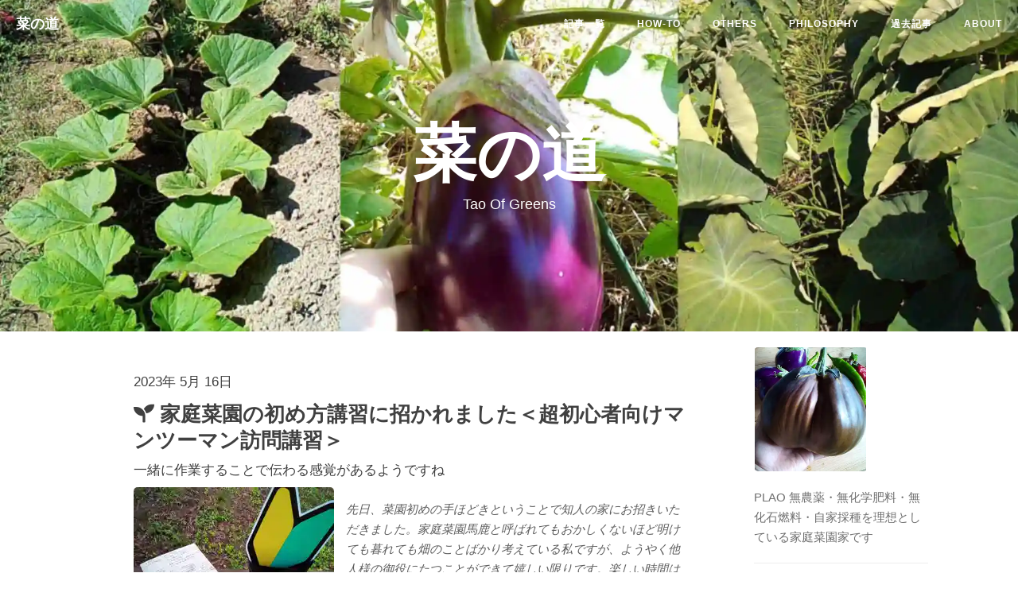

--- FILE ---
content_type: text/html
request_url: https://plao-das.com/tao-of-greens/tags/%e5%ae%b6%e5%ba%ad%e8%8f%9c%e5%9c%92/
body_size: 7154
content:
<!DOCTYPE html>
<html lang="ja-jp">
<head>

    <meta charset="utf-8">
    <meta http-equiv="X-UA-Compatible" content="IE=edge">
    <meta name="viewport" content="width=device-width, initial-scale=1">

    
     
     
         
    
    <link rel="preload" href="/tao-of-greens/css/bootstrap.min.min.b20b59adbfb8a418d39bf82ed7ae2387287c5156fcf3b0b1f6b0d621c77322ad.css" as="style" />
        
    <link rel="preload" href="/tao-of-greens/css/hugo-theme-cleanwhite.2062dcc63a075074c46e756afb48ab1cb17e5e5f923e661997a79380f05c9db1.css" as="style" />
    <link rel="preload" href="https://cdn.jsdelivr.net/gh/FortAwesome/Font-Awesome@5.15.1/css/all.css" as="style" />
    


    






<script async src="https://www.googletagmanager.com/gtag/js?id=G-WN9XGZVX41"></script>
<script>
    window.dataLayer = window.dataLayer || [];
    function gtag(){dataLayer.push(arguments);}
    gtag('js', new Date());
  
    gtag('config', 'G-WN9XGZVX41');
</script>



    
    <meta property="og:site_name" content="菜の道">
    <meta property="og:type" content="article">

    
    <meta property="og:image" content="https://plao-das.com/tao-of-greens/img/home-bg-2022.webp">
    <meta property="twitter:image" content="https://plao-das.com/tao-of-greens/img/home-bg-2022.webp" />
    

    
    <meta name="title" content="家庭菜園" />
    <meta property="og:title" content="家庭菜園" />
    <meta property="twitter:title" content="家庭菜園" />
    

    
    <meta name="description" content="無農薬・無化学肥料、なるべく無化石燃料・自家採種を心がけて野菜を作っている家庭菜園の記録です。">
    <meta property="og:description" content="無農薬・無化学肥料、なるべく無化石燃料・自家採種を心がけて野菜を作っている家庭菜園の記録です。" />
    <meta property="twitter:description" content="無農薬・無化学肥料、なるべく無化石燃料・自家採種を心がけて野菜を作っている家庭菜園の記録です。" />
    

    
    <meta property="twitter:card" content="summary" />
    
    

    <meta name="keyword"  content="無農薬,無化学肥料,無化石燃料,自家採種,家庭菜園,自然農法">
    <link rel="shortcut icon" href="/tao-of-greens/img/favicon.ico">

    <title>家庭菜園 | 菜の道 - Tao Of Greens</title>

    
    
    
    <link rel="stylesheet" href="/tao-of-greens/css/bootstrap.min.min.b20b59adbfb8a418d39bf82ed7ae2387287c5156fcf3b0b1f6b0d621c77322ad.css" integrity="sha256-sgtZrb+4pBjTm/gu164jhyh8UVb887Cx9rDWIcdzIq0=" />
    <link rel="stylesheet" href="/tao-of-greens/css/hugo-theme-cleanwhite.2062dcc63a075074c46e756afb48ab1cb17e5e5f923e661997a79380f05c9db1.css" />
    

    
    <link href="https://cdn.jsdelivr.net/gh/FortAwesome/Font-Awesome@5.15.1/css/all.css" rel="stylesheet" type="text/css">

    
    

    
    <script src="/tao-of-greens/js/jquery.min.js" defer></script>

    
    <script src="/tao-of-greens/js/bootstrap.min.js" defer></script>

    
    <script src="/tao-of-greens/js/hux-blog.min.js" defer></script>

    
    <script src="/tao-of-greens/js/lazysizes.min.js" defer></script>

    
    

</head>


<nav class="navbar navbar-default navbar-custom navbar-fixed-top">

    <div class="container-fluid">
        
        <div class="navbar-header page-scroll">
            <button type="button" class="navbar-toggle">
                <span class="sr-only">Toggle navigation</span>
                <span class="icon-bar"></span>
                <span class="icon-bar"></span>
                <span class="icon-bar"></span>
            </button>
            <a class="navbar-brand" href="/tao-of-greens/">菜の道</a>
        </div>

        
        
        <div id="huxblog_navbar">
            <div class="navbar-collapse">
                <ul class="nav navbar-nav navbar-right">
                    <li>
                        <a href="/tao-of-greens/">記事一覧</a>
                    </li>
                    
                        
                        <li>
                            <a href="/tao-of-greens/categories/how-to">how-to</a>
                        </li>
                        
                        <li>
                            <a href="/tao-of-greens/categories/others">others</a>
                        </li>
                        
                        <li>
                            <a href="/tao-of-greens/categories/philosophy">philosophy</a>
                        </li>
                        
                    
                    
		    
                        <li><a href="/tao-of-greens/archive">過去記事</a></li>
                    
                        <li><a href="/tao-of-greens/about">ABOUT</a></li>
                    

                    
                </ul>
            </div>
        </div>
        
    </div>
    
</nav>
<script>
    
    
    
    var $body   = document.body;
    var $toggle = document.querySelector('.navbar-toggle');
    var $navbar = document.querySelector('#huxblog_navbar');
    var $collapse = document.querySelector('.navbar-collapse');

    $toggle.addEventListener('click', handleMagic)
    function handleMagic(e){
        if ($navbar.className.indexOf('in') > 0) {
        
            $navbar.className = " ";
            
            setTimeout(function(){
                
                if($navbar.className.indexOf('in') < 0) {
                    $collapse.style.height = "0px"
                }
            },400)
        }else{
        
            $collapse.style.height = "auto"
            $navbar.className += " in";
        }
    }
</script>



<style type="text/css">
header.intro-header {background-image: url('/tao-of-greens/img/home-bg-2022.webp');}

@media (max-width: 600px) {header.intro-header {background-image: url('/tao-of-greens/img/home-bg-2022-sm.webp');}}

</style>
<header class="intro-header" >
    <div class="container">
        <div class="row">
            <div class="col-lg-8 col-lg-offset-2 col-md-10 col-md-offset-1 ">
                <div class="site-heading">
                    <h1>菜の道 </h1>
                    
		    <span class="subheading">Tao Of Greens</span>
                </div>
            </div>
        </div>
    </div>
</header>



  
<div class="container">
    <div class="row">
        
        
   	    <div class="
            col-lg-8 col-lg-offset-1
            col-md-8 col-md-offset-1
            col-sm-12
            col-xs-12
            post-container
        ">
            

    <div class="post-preview">
        <div class="post-date">2023年 5月 16日</div>
        <a href="/tao-of-greens/post/2023-05-16-a-lecture-of-the-kitchen-garden-for-super-beginner/">
            <h2 class="post-title">
                <i class="fas fa-seedling"></i> 家庭菜園の初め方講習に招かれました＜超初心者向けマンツーマン訪問講習＞
            </h2>
            
            <h3 class="post-subtitle">
                一緒に作業することで伝わる感覚があるようですね
            </h3>
            

            <div class="post-content-preview">
                <div class="post-content-preview-img">
                    <img src="/tao-of-greens/img/2023-05-16-a-lecture-of-the-kitchen-garden-for-super-beginner_thum.webp" width="328" height="150" alt="家庭菜園の初め方講習に招かれました＜超初心者向けマンツーマン訪問講習＞">
                </div>
                <div class="post-content-preview-text">
                    
                    先日、菜園初めの手ほどきということで知人の家にお招きいただきました。家庭菜園馬鹿と呼ばれてもおかしくないほど明けても暮れても畑のことばかり考えている私ですが、ようやく他人様の御役にたつことができて嬉しい限りです。楽しい時間はあっという間に過ぎてしまいました。
                    
                </div>
            </div>
        </a>

        <p class="post-meta">
            
            Posted by PLAO
            
            
            
        </p>

    </div>
    <hr>

    <div class="post-preview">
        <div class="post-date">2023年 3月 21日</div>
        <a href="/tao-of-greens/post/2023-03-21-gardener-not-a-farmer/">
            <h2 class="post-title">
                <i class="fas fa-seedling"></i> 広島県農業ジーンバンクの廃止は想定内
            </h2>
            
            <h3 class="post-subtitle">
                私が「農業」ではなく「家庭菜園を広める活動」にこだわる理由
            </h3>
            

            <div class="post-content-preview">
                <div class="post-content-preview-img">
                    <img src="/tao-of-greens/img/2023-03-21-gardener-not-a-farmer_thum.webp" width="328" height="150" alt="広島県農業ジーンバンクの廃止は想定内">
                </div>
                <div class="post-content-preview-text">
                    
                    広島県農業ジーンバンクの廃止が決まったとのニュースがありました。公の組織であっても赤字続きでは運営が難しい。家庭菜園は遺伝的多様性確保、種子保存方法の解決策のひとつではないかと考えています。
                    
                </div>
            </div>
        </a>

        <p class="post-meta">
            
            Posted by PLAO
            
            
            
        </p>

    </div>
    <hr>

    <div class="post-preview">
        <div class="post-date">2023年 2月 18日</div>
        <a href="/tao-of-greens/post/2023-02-18-discounted-seeds/">
            <h2 class="post-title">
                <i class="fas fa-seedling"></i> 種子にも使用期限があることをご存じですか？期限切れの訳ありディスカウントだってあるんです(^^♪
            </h2>
            
            <h3 class="post-subtitle">
                一流メーカー種子をディスカウントで購入する方法
            </h3>
            

            <div class="post-content-preview">
                <div class="post-content-preview-img">
                    <img src="/tao-of-greens/img/2023-02-18-discounted-seeds_thum.webp" width="328" height="150" alt="種子にも使用期限があることをご存じですか？期限切れの訳ありディスカウントだってあるんです(^^♪">
                </div>
                <div class="post-content-preview-text">
                    
                    使い切れない量が入っている種子袋。来シーズン用に安く買って保存しておくのもありですね。
                    
                </div>
            </div>
        </a>

        <p class="post-meta">
            
            Posted by PLAO
            
            
            
        </p>

    </div>
    <hr>

    <div class="post-preview">
        <div class="post-date">2023年 1月 4日</div>
        <a href="/tao-of-greens/post/2023-01-04-cultivate-the-black-soy-bean/">
            <h2 class="post-title">
                <i class="fas fa-seedling"></i> 黒豆の育て方
            </h2>
            
            <h3 class="post-subtitle">
                自家栽培の黒豆でお正月を迎えてみませんか
            </h3>
            

            <div class="post-content-preview">
                <div class="post-content-preview-img">
                    <img src="/tao-of-greens/img/2023-01-04-cultivate-the-black-soy-bean_thum.webp" width="328" height="150" alt="黒豆の育て方">
                </div>
                <div class="post-content-preview-text">
                    
                    お正月用の黒豆も家庭菜園で作れます。穫れたての新豆は、皮が柔らかくてアクもなく、モチっとした美味しい煮豆になります。手作りにこだわった一品でお正月をお迎えしてはいかがでしょうか
                    
                </div>
            </div>
        </a>

        <p class="post-meta">
            
            Posted by PLAO
            
            
            
        </p>

    </div>
    <hr>

    <div class="post-preview">
        <div class="post-date">2022年 12月 17日</div>
        <a href="/tao-of-greens/post/2022-12-17-storing-the-harvested-surplus/">
            <h2 class="post-title">
                <i class="fas fa-seedling"></i> 野菜の乏しい季節に備えて
            </h2>
            
            <h3 class="post-subtitle">
                保存ができる野菜と保存方法について
            </h3>
            

            <div class="post-content-preview">
                <div class="post-content-preview-img">
                    <img src="/tao-of-greens/img/2022-12-17-storing-the-harvested-surplus_thum.webp" width="328" height="150" alt="野菜の乏しい季節に備えて">
                </div>
                <div class="post-content-preview-text">
                    
                    収量が不安定な家庭菜園。困るのは穫れ無いときより穫れ過ぎてしまったとき。そんな時はひと手間かけて保存食にするもの良いでしょう。なるべくなら旬のものは旬のうちに頂きたいですね。
                    
                </div>
            </div>
        </a>

        <p class="post-meta">
            
            Posted by PLAO
            
            
            
        </p>

    </div>
    <hr>

    <div class="post-preview">
        <div class="post-date">2022年 11月 11日</div>
        <a href="/tao-of-greens/post/2022-11-11-preparing-offline-risk/">
            <h2 class="post-title">
                <i class="fas fa-seedling"></i> 家庭菜園のオフラインリスク対策してますか？
            </h2>
            
            <h3 class="post-subtitle">
                地震、洪水、停電。オフラインが続いたときに見落としがちな●●●用意してますか？
            </h3>
            

            <div class="post-content-preview">
                <div class="post-content-preview-img">
                    <img src="/tao-of-greens/img/2022-11-11-preparing-offline-risk_thum.webp" width="328" height="150" alt="家庭菜園のオフラインリスク対策してますか？">
                </div>
                <div class="post-content-preview-text">
                    
                    地震や洪水等の自然災害や食料危機に備えて家庭菜園を始めた方も多いのではないでしょうか。非常事態になったときに備えて、畑に播く種子、肥料、機械の燃料は準備していますか？今の時代、さらに一歩踏み込んで●●●の確保も必要です！
                    
                </div>
            </div>
        </a>

        <p class="post-meta">
            
            Posted by PLAO
            
            
            
        </p>

    </div>
    <hr>

    <div class="post-preview">
        <div class="post-date">2022年 10月 22日</div>
        <a href="/tao-of-greens/post/2022-10-22-aze-between-street-and-garden/">
            <h2 class="post-title">
                <i class="fas fa-seedling"></i> 道と畑の間で
            </h2>
            
            <h3 class="post-subtitle">
                便利な畔の使い方
            </h3>
            

            <div class="post-content-preview">
                <div class="post-content-preview-img">
                    <img src="/tao-of-greens/img/2022-10-22-aze-between-street-and-garden_thum.webp" width="328" height="150" alt="道と畑の間で">
                </div>
                <div class="post-content-preview-text">
                    
                    耕作可能な面積には入ってないけど、草刈りはしないといけない畔。使い方次第で便利な拡張領域になるんですよ。
                    
                </div>
            </div>
        </a>

        <p class="post-meta">
            
            Posted by PLAO
            
            
            
        </p>

    </div>
    <hr>

    <div class="post-preview">
        <div class="post-date">2022年 10月 10日</div>
        <a href="/tao-of-greens/post/2022-10-10-grass-cutter-story/">
            <h2 class="post-title">
                <i class="fas fa-seedling"></i> 雑草の中に、もと光る茄子なむ一本ありける
            </h2>
            
            <h3 class="post-subtitle">
                自生え野菜を育ててみる
            </h3>
            

            <div class="post-content-preview">
                <div class="post-content-preview-img">
                    <img src="/tao-of-greens/img/2022-10-10-grass-cutter-story_thum.webp" width="328" height="150" alt="雑草の中に、もと光る茄子なむ一本ありける">
                </div>
                <div class="post-content-preview-text">
                    
                    植えてないのに生えてくるスギナやエノコログサ。その雑草の中に自生え野菜が紛れていることもあります。気が向いたら試しに育ててみることがあります。
                    
                </div>
            </div>
        </a>

        <p class="post-meta">
            
            Posted by PLAO
            
            
            
        </p>

    </div>
    <hr>

    <div class="post-preview">
        <div class="post-date">2022年 10月 8日</div>
        <a href="/tao-of-greens/post/2022-10-08-bargain-day-today-daikon-60minutes-per-piece/">
            <h2 class="post-title">
                <i class="fas fa-seedling"></i> 本日特売日 人参１本２０日 大根１本６０分
            </h2>
            
            <h3 class="post-subtitle">
                家庭菜園には価格以外の基準がある
            </h3>
            

            <div class="post-content-preview">
                <div class="post-content-preview-img">
                    <img src="/tao-of-greens/img/2022-10-08-bargain-day-today-daikon-60minutes-per-piece_thum.webp" width="328" height="150" alt="本日特売日 人参１本２０日 大根１本６０分">
                </div>
                <div class="post-content-preview-text">
                    
                    マーケットが求めるのはコモディティ（汎用品）化した野菜。価格以外の物差しをあてれば家庭菜園の新しい可能性がみえてくる、かも
                    
                </div>
            </div>
        </a>

        <p class="post-meta">
            
            Posted by PLAO
            
            
            
        </p>

    </div>
    <hr>

    <div class="post-preview">
        <div class="post-date">2022年 10月 5日</div>
        <a href="/tao-of-greens/post/2022-10-05-matane-mushikui-thats-no-matter/">
            <h2 class="post-title">
                <i class="fas fa-seedling"></i> 岐根（股根）、虫食い－気にしない気にしないひとかじり
            </h2>
            
            <h3 class="post-subtitle">
                家庭菜園を始めると気にならなくなります
            </h3>
            

            <div class="post-content-preview">
                <div class="post-content-preview-img">
                    <img src="/tao-of-greens/img/2022-10-05-matane-mushikui-thats-no-matter_thum.webp" width="328" height="150" alt="岐根（股根）、虫食い－気にしない気にしないひとかじり">
                </div>
                <div class="post-content-preview-text">
                    
                    近所に借りていた畑を片づけました。最後に残った収穫物はあまり出来が良くありません。家庭菜園では岐根（股根）、虫食いが日常茶飯事。自分で育てた野菜は見た目が悪くてもかわいいものです。
                    
                </div>
            </div>
        </a>

        <p class="post-meta">
            
            Posted by PLAO
            
            
            
        </p>

    </div>
    <hr>

            


<ul class="pager">
    
    
    <li class="next">
        <a href="/tao-of-greens/tags/%E5%AE%B6%E5%BA%AD%E8%8F%9C%E5%9C%92/page/2/">Older Posts &rarr;</a>
    </li>
    
</ul>


       	</div>
        

<div class="
    col-lg-3 col-lg-offset-0
    col-md-3 col-md-offset-0
    col-sm-12
    col-xs-12
    sidebar-container
">
    
	
    
    <section>
	
        <div class="short-about">
            
            <a href="/tao-of-greens/about">
               <img src="/tao-of-greens/img/plao.webp" alt="PLAO" style="cursor: pointer" width="143" height="156"/>
            </a>
            
            
                <p>PLAO 無農薬・無化学肥料・無化石燃料・自家採種を理想としている家庭菜園家です</p>
            
           
           <ul class="list-inline">
               
               
               
               
               
               
               
               
               
               
               
               
            
            
               
               
               
               
                </ul>
            </div>
    </section>
	
    
    
    <section>
        <hr>
        <h4>QUICK LINKS</h4>
        <ul class="list-unstyled mb30px">
            
            <li>
                
                <a 
                href="https://plao-das.com/"
                target="_blank"
                rel="noopener noreferrer">執筆者PLAOについて<i class="fas fa-external-link-alt fa-xs"></i></a>
                
            </li>
            
            <li>
                
                <a 
                href="/tao-of-greens/variety">🏡自家採種 品種一覧🌱</a>
                
            </li>
            
            <li>
                
                <a 
                href="/tao-of-greens/post/2022-10-11-seed-shops-for-kitchen-gardener/">在来種・伝統品種の種子販売店</a>
                
            </li>
            
            <li>
                
                <a 
                href="https://www.maff.go.jp/j/shokusan/hinshu/"
                target="_blank"
                rel="noopener noreferrer">農水省 品種登録HP<i class="fas fa-external-link-alt fa-xs"></i></a>
                
            </li>
            
            <li>
                
                <a 
                href="https://plao-das.com/form.php"
                target="_blank"
                rel="noopener noreferrer">お問合せ<i class="fas fa-external-link-alt fa-xs"></i></a>
                
            </li>
            
        </ul>
    </section>
    
    
    
    <section>
        <hr class="hidden-sm hidden-xs">
        <h5>FEATURED TAGS</h5>
        <div class="tags">
            
            
               
            
               
            
               
            
               
            
               
                    <a href="/tao-of-greens/tags/%E3%82%AB%E3%83%96" title="カブ">
                        カブ
                    </a>
               
            
               
                    <a href="/tao-of-greens/tags/%E3%82%AB%E3%83%9C%E3%83%81%E3%83%A3" title="カボチャ">
                        カボチャ
                    </a>
               
            
               
                    <a href="/tao-of-greens/tags/%E3%82%AD%E3%83%A3%E3%83%99%E3%83%84" title="キャベツ">
                        キャベツ
                    </a>
               
            
               
            
               
                    <a href="/tao-of-greens/tags/%E3%82%B1%E3%83%BC%E3%83%AB" title="ケール">
                        ケール
                    </a>
               
            
               
            
               
                    <a href="/tao-of-greens/tags/%E3%82%B5%E3%83%84%E3%83%9E%E3%82%A4%E3%83%A2" title="サツマイモ">
                        サツマイモ
                    </a>
               
            
               
            
               
            
               
            
               
            
               
            
               
            
               
                    <a href="/tao-of-greens/tags/%E3%83%88%E3%83%9E%E3%83%88" title="トマト">
                        トマト
                    </a>
               
            
               
                    <a href="/tao-of-greens/tags/%E3%83%8A%E3%82%B9" title="ナス">
                        ナス
                    </a>
               
            
               
            
               
            
               
                    <a href="/tao-of-greens/tags/%E3%83%93%E3%83%BC%E3%83%84" title="ビーツ">
                        ビーツ
                    </a>
               
            
               
                    <a href="/tao-of-greens/tags/%E3%83%94%E3%83%BC%E3%83%9E%E3%83%B3" title="ピーマン">
                        ピーマン
                    </a>
               
            
               
            
               
            
               
                    <a href="/tao-of-greens/tags/%E3%83%9C%E3%82%AB%E3%82%B7" title="ボカシ">
                        ボカシ
                    </a>
               
            
               
            
               
            
               
                    <a href="/tao-of-greens/tags/%E3%83%A0%E3%82%BD%E3%83%8A%E3%82%AA%E3%83%8B%E3%82%AA%E3%83%B3" title="ムソナオニオン">
                        ムソナオニオン
                    </a>
               
            
               
            
               
            
               
                    <a href="/tao-of-greens/tags/%E3%83%A9%E3%82%A4%E9%BA%A6" title="ライ麦">
                        ライ麦
                    </a>
               
            
               
            
               
            
               
            
               
            
               
            
               
            
               
            
               
            
               
            
               
            
               
            
               
            
               
                    <a href="/tao-of-greens/tags/%E5%8F%8E%E7%A9%AB" title="収穫">
                        収穫
                    </a>
               
            
               
                    <a href="/tao-of-greens/tags/%E5%9B%BA%E5%AE%9A%E7%A8%AE" title="固定種">
                        固定種
                    </a>
               
            
               
            
               
            
               
            
               
            
               
            
               
            
               
            
               
                    <a href="/tao-of-greens/tags/%E5%AE%B6%E5%BA%AD%E8%8F%9C%E5%9C%92" title="家庭菜園">
                        家庭菜園
                    </a>
               
            
               
            
               
            
               
            
               
            
               
            
               
            
               
            
               
            
               
            
               
            
               
            
               
            
               
                    <a href="/tao-of-greens/tags/%E7%A8%AE%E5%AD%90" title="種子">
                        種子
                    </a>
               
            
               
            
               
            
               
            
               
                    <a href="/tao-of-greens/tags/%E8%82%A5%E6%96%99" title="肥料">
                        肥料
                    </a>
               
            
               
            
               
                    <a href="/tao-of-greens/tags/%E8%82%B2%E8%8B%97" title="育苗">
                        育苗
                    </a>
               
            
               
                    <a href="/tao-of-greens/tags/%E8%87%AA%E5%AE%B6%E6%8E%A1%E7%A8%AE" title="自家採種">
                        自家採種
                    </a>
               
            
               
            
               
            
               
                    <a href="/tao-of-greens/tags/%E8%8D%89%E5%88%88%E3%82%8A" title="草刈り">
                        草刈り
                    </a>
               
            
               
                    <a href="/tao-of-greens/tags/%E8%8F%9C%E5%9C%92%E6%A8%A1%E6%A7%98" title="菜園模様">
                        菜園模様
                    </a>
               
            
               
            
               
                    <a href="/tao-of-greens/tags/%E8%B3%87%E6%9D%90" title="資材">
                        資材
                    </a>
               
            
               
            
               
            
               
            
               
            
               
                    <a href="/tao-of-greens/tags/%E9%81%93" title="道">
                        道
                    </a>
               
            
               
                    <a href="/tao-of-greens/tags/%E9%81%93%E5%85%B7" title="道具">
                        道具
                    </a>
               
            
               
            
               
                    <a href="/tao-of-greens/tags/%E9%A0%92%E5%B8%83" title="頒布">
                        頒布
                    </a>
               
            
               
            
               
            
               
            
               
            
               
            
        </div>
    </section>
    

    
    
    <section class="text-center">
        <hr class="hidden-sm hidden-xs">
        
        <ul class="list-inline my-5">
            
            <li class="mb-5">
                
                <a 
                id="bn_komeken_side"
                href="https://plao-das.com/komeken"
                target="_blank"
                rel="noopener noreferrer"
                style="cursor: pointer"
                ><img src="/tao-of-greens/img/bn_komeken_20230510.webp" alt="【米検】農産物検査・トレーサビリティシステム" width="260" height="100">
                
                    <div class="sidebar-desc">検査機関登録予定の農家さん、トレーサビリティ検討中の商社様向け</div>
                
            </a>
                
            </li>
        
            <li class="mb-5">
                
                <a 
                id="bn_srevo_side"
                href="https://plao-das.com/srevo"
                target="_blank"
                rel="noopener noreferrer"
                style="cursor: pointer"
                ><img src="/tao-of-greens/img/bn_srevo.webp" alt="【スレボ】予定・日報・請求書連動スマホアプリ srevo" width="260" height="100">
                
                    <div class="sidebar-desc">社外で活動する社員の日報アプリから請求書が作れる［スレボ］</div>
                
            </a>
                
            </li>
        
        </ul>
    </section>
    


    
    
    
</div>

	</div>
</div>





<footer>
    <div class="container">
        <div class="row">
            <div 
            
            >
                <ul class="list-inline text-center">                  
                    
                    
                    
                    
                    

		            
                    
                    
                    
                    
                    
                    
                    
                    
                    
                    
                    
            
            
            
            
            
             </ul>
		<p class="copyright">
                    Copyright &copy; Tao Of Greens 菜の道 2024
                    
                </p>
            </div>
        </div>
    </div>
</footer>




<script>
    function loadAsync(u, c) {
      var d = document, t = 'script',
          o = d.createElement(t),
          s = d.getElementsByTagName(t)[0];
      o.src = u;
      if (c) { o.addEventListener('load', function (e) { c(null, e); }, false); }
      s.parentNode.insertBefore(o, s);
    }
</script>






<script>
window.onload = function () {

    
    if($('#tag_cloud').length !== 0){
        loadAsync("/js/jquery.tagcloud.js",function(){
            $.fn.tagcloud.defaults = {
                
                color: {start: '#bbbbee', end: '#0085a1'},
            };
            $('#tag_cloud a').tagcloud();
        })
    }
}
</script>












<script type="text/javascript">
   window.onload = function () {

        function generateCatalog(selector) {

            
            
            
            
                _containerSelector = 'div.post-container'
            

            
            var P = $(_containerSelector), a, n, t, l, i, c;
            a = P.find('h1,h2,h3,h4,h5,h6');

            
            $(selector).html('')

            
            a.each(function () {
                n = $(this).prop('tagName').toLowerCase();
                i = "#" + $(this).prop('id');
                t = $(this).text();
                c = $('<a href="' + i + '" rel="nofollow">' + t + '</a>');
                l = $('<li class="' + n + '_nav"></li>').append(c);
                $(selector).append(l);
            });
            return true;
        }


        generateCatalog(".catalog-body");

        
        $(".catalog-toggle").click((function (e) {
            e.preventDefault();
            $('.side-catalog').toggleClass("fold")
        }))

        


        loadAsync("\/tao-of-greens\/js\/jquery.nav.js", function () {
            $('.catalog-body').onePageNav({
                currentClass: "active",
                changeHash: !1,
                easing: "swing",
                filter: "",
                scrollSpeed: 700,
                scrollOffset: 0,
                scrollThreshold: .2,
                begin: null,
                end: null,
                scrollChange: null,
                padding: 80
            });
        });
    };
</script>






</body>
</html>


--- FILE ---
content_type: text/css
request_url: https://plao-das.com/tao-of-greens/css/hugo-theme-cleanwhite.2062dcc63a075074c46e756afb48ab1cb17e5e5f923e661997a79380f05c9db1.css
body_size: 5664
content:
@media (min-width:1700px){
    .container {
        width: 1650px;
    }
    .sidebar-container .short-about .list-inline>li{
        font-size:15px
    }
}
@media (max-width:1700px){
    .sidebar-container .short-about .list-inline>li{
        font-size:13px
    }
}
@media (min-width:1200px){
    .post-container,.sidebar-container{
        padding-right:5%
    }
}
@media (min-width:768px){
    .post-container,.sidebar-container{
        padding-right:5%
    }
}
.sidebar-container{
    color:#6f6f6f;
    font-size:15px
}
.sidebar-container h5{
    color:gray;
    padding-bottom:1em
}
.sidebar-container h5 a{
    color:#5c5c5c;
    text-decoration:none
}
.sidebar-container a{
    color:#6f6f6f!important
}
.sidebar-container a:hover,.sidebar-container a:active{
    color:#0085a1!important
}
.sidebar-container .tags a{
    border-color:#6f6f6f
}
.sidebar-container .tags a:hover,.sidebar-container .tags a:active{
    border-color:#0085a1
}
.sidebar-container .short-about img{
    object-fit: contain;
    /* width:80%; */
    display:block;
    border-radius:5px;
    margin-bottom:20px
}
.sidebar-container .short-about p{
    margin-top:0;
    margin-bottom:20px
}
.sidebar-container .short-about .list-inline>li{
    padding-left:0;
    margin-right:-15px
}
body{
    font-family: 游ゴシック体,'Yu Gothic',YuGothic,'ヒラギノ角ゴシック Pro','Hiragino Kaku Gothic Pro',メイリオ,Meiryo,Osaka,'ＭＳ Ｐゴシック','MS PGothic',sans-serif;
    /* font-family:-apple-system,"Helvetica Neue",Arial,"PingFang SC","Hiragino Sans GB",STHeiti,"Microsoft YaHei","Microsoft JhengHei","Source Han Sans SC","Noto Sans CJK SC","Source Han Sans CN","Noto Sans SC","Source Han Sans TC","Noto Sans CJK TC","WenQuanYi Micro Hei",SimSun,sans-serif; */
    line-height:1.7;
    font-size:17px;
    color:#404040;
    overflow-x:hidden
}
p{
    margin:30px 0
}
h1,h2,h3,h4,h5,h6{
    /* font-family:-apple-system,"Helvetica Neue",Arial,"PingFang SC","Hiragino Sans GB",STHeiti,"Microsoft YaHei","Microsoft JhengHei","Source Han Sans SC","Noto Sans CJK SC","Source Han Sans CN","Noto Sans SC","Source Han Sans TC","Noto Sans CJK TC","WenQuanYi Micro Hei",SimSun,sans-serif; */
    font-family: 游ゴシック体,'Yu Gothic',YuGothic,'ヒラギノ角ゴシック Pro','Hiragino Kaku Gothic Pro',メイリオ,Meiryo,Osaka,'ＭＳ Ｐゴシック','MS PGothic',sans-serif;
    line-height:1.7;
    line-height:1.1;
    font-weight:700
}
h4{
    font-size:21px
}
a{
    color:#404040
}
a:hover,a:focus{
    color:#0085a1
}
a img:hover,a img:focus{
    cursor:zoom-in
}
article{
    overflow:hidden;
}
blockquote{
    color:gray;
    font-style:italic;
    font-size:.95em;
    margin:20px 0 20px
}
blockquote p{
    margin:0
}
small.img-hint{
    display:block;
    margin-top:-20px;
    text-align:center
}
br+small.img-hint{
    margin-top:-40px
}
img.shadow{
    box-shadow:rgba(0,0,0,.258824) 0 2px 5px 0
}
@media screen and (max-width:768px){
    select{
        -webkit-appearance:none;
        margin-top:15px;
        color:#337ab7;
        border-color:#337ab7;
        padding:0 .4em;
        background:#fff
    }
}
.table th,.table td{
    border:1px solid #eee!important
}
hr.small{
    max-width:100px;
    margin:15px auto;
    border-width:4px;
    border-color:#fff
}
pre,.table-responsive{
    -webkit-overflow-scrolling:touch
}
pre code{
    display:block;
    width:auto;
    white-space:pre;
    word-wrap:normal
}
.post-container a{
    color:#337ab7
}
.post-container a:hover,.post-container a:focus{
    color:#0085a1
}
.post-container h1,.post-container h2,.post-container h3,.post-container h4,.post-container h5,.post-container h6{
    margin:30px 0 10px
}
.post-container h5{
    font-size:19px;
    font-weight:600;
    color:gray
}
.post-container h5+p{
    margin-top:5px
}
.post-container h6{
    font-size:17px;
    font-weight:600;
    color:gray
}
.post-container h6+p{
    margin-top:5px
}
.post-container ul,.post-container ol{
    margin-bottom:40px
}
@media screen and (max-width:768px){
    .post-container ul,.post-container ol{
        padding-left:30px
    }
}
@media screen and (max-width:500px){
    .post-container ul,.post-container ol{
        padding-left:20px
    }
}
.post-container ol ol,.post-container ol ul,.post-container ul ol,.post-container ul ul{
    margin-bottom:5px
}
.post-container li p{
    margin:0;
    margin-bottom:5px
}
.post-container li h1,.post-container li h2,.post-container li h3,.post-container li h4,.post-container li h5,.post-container li h6{
    line-height:2;
    margin-top:20px
}
@media only screen and (max-width:767px){
    .navbar-default .navbar-collapse{
        max-height:600px;
        border:none;
        background:#fff;
        box-shadow:0 5px 10px 2px rgba(0,0,0,.2);
        box-shadow:rgba(0,0,0,.117647) 0 1px 6px,rgba(0,0,0,.239216) 0 1px 4px;
        border-radius:2px;
        width:170px;
        float:right;
        margin:0
    }
    #huxblog_navbar{
        opacity:0;
        transform:scaleX(0);
        transform-origin:top right;
        transition:all .25s cubic-bezier(0.23,1,.32,1);
        -webkit-transform:scaleX(0);
        -webkit-transform-origin:top right;
        -webkit-transition:all .25s cubic-bezier(0.23,1,.32,1)
    }
    #huxblog_navbar a{
        font-size:13px;
        line-height:28px
    }
    #huxblog_navbar .navbar-collapse{
        height:0;
        transform:scaleY(0);
        transform-origin:top right;
        transition:transform 500ms cubic-bezier(0.23,1,.32,1);
        -webkit-transform:scaleY(0);
        -webkit-transform-origin:top right;
        -webkit-transition:-webkit-transform 500ms cubic-bezier(0.23,1,.32,1)
    }
    #huxblog_navbar li{
        opacity:0;
        transition:opacity 450ms cubic-bezier(0.23,1,.32,1) 205ms;
        -webkit-transition:opacity 450ms cubic-bezier(0.23,1,.32,1) 205ms
    }
    #huxblog_navbar.in{
        transform:scaleX(1);
        -webkit-transform:scaleX(1);
        opacity:1
    }
    #huxblog_navbar.in .navbar-collapse{
        transform:scaleY(1);
        -webkit-transform:scaleY(1)
    }
    #huxblog_navbar.in li{
        opacity:1
    }
}
.navbar-custom{
    background:0 0;
    border:none;
    position:absolute;
    top:0;
    left:0;
    width:100%;
    z-index:3;
    font-family:-apple-system,"Helvetica Neue",Arial,"PingFang SC","Hiragino Sans GB",STHeiti,"Microsoft YaHei","Microsoft JhengHei","Source Han Sans SC","Noto Sans CJK SC","Source Han Sans CN","Noto Sans SC","Source Han Sans TC","Noto Sans CJK TC","WenQuanYi Micro Hei",SimSun,sans-serif;
    line-height:1.7
}
.navbar-custom .navbar-brand{
    font-weight:800;
    color:#fff;
    height:56px;
    line-height:25px
}
.navbar-custom .navbar-brand:hover{
    color:rgba(255,255,255,.8)
}
.navbar-custom .nav li a{
    text-transform:uppercase;
    font-size:12px;
    line-height:20px;
    font-weight:800;
    letter-spacing:1px
}
.navbar-custom .nav li a:active{
    background:rgba(0,0,0,.12)
}
@media only screen and (min-width:768px){
    .navbar-custom{
        background:0 0;
        border-bottom:1px solid transparent
    }
    .navbar-custom body{
        font-size:20px
    }
    .navbar-custom .navbar-brand{
        color:#fff;
        padding:20px;
        line-height:20px
    }
    .navbar-custom .navbar-brand:hover,.navbar-custom .navbar-brand:focus{
        color:rgba(255,255,255,.8)
    }
    .navbar-custom .nav li a{
        color:#fff;
        padding:20px
    }
    .navbar-custom .nav li a:hover,.navbar-custom .nav li a:focus{
        color:rgba(255,255,255,.8)
    }
    .navbar-custom .nav li a:active{
        background:0 0
    }
}
.navbar-custom.invert .navbar-toggle:active{	
    background-color:rgba(0,0,0,.05)	
}	
.navbar-custom.invert .navbar-toggle .icon-bar{	
    background-color:#404040	
}	
.navbar-custom.invert .navbar-brand{	
    color:#404040	
}	
.navbar-custom.invert .navbar-brand:hover,.navbar-custom.invert .navbar-brand:focus{	
    color:#0085a1	
}	
.navbar-custom.invert .nav li a{	
    color:#404040	
}	
.navbar-custom.invert .nav li a:hover,.navbar-custom.invert .nav li a:focus{	
    color:#0085a1	
}
@media only screen and (min-width:1170px){
    .navbar-custom{
        -webkit-transition:background-color .3s;
        -moz-transition:background-color .3s;
        transition:background-color .3s;
        -webkit-transform:translate3d(0,0,0);
        -moz-transform:translate3d(0,0,0);
        -ms-transform:translate3d(0,0,0);
        -o-transform:translate3d(0,0,0);
        transform:translate3d(0,0,0);
        -webkit-backface-visibility:hidden;
        backface-visibility:hidden
    }
    .navbar-custom.is-fixed{
        position:fixed;
        top:-61px;
        background-color:rgba(255,255,255,.9);
        border-bottom:1px solid #f2f2f2;
        -webkit-transition:-webkit-transform .3s;
        -moz-transition:-moz-transform .3s;
        transition:transform .3s
    }
    .navbar-custom.is-fixed .navbar-brand{
        color:#404040
    }
    .navbar-custom.is-fixed .navbar-brand:hover,.navbar-custom.is-fixed .navbar-brand:focus{
        color:#0085a1
    }
    .navbar-custom.is-fixed .nav li a{
        color:#404040
    }
    .navbar-custom.is-fixed .nav li a:hover,.navbar-custom.is-fixed .nav li a:focus{
        color:#0085a1
    }
    .navbar-custom.is-visible{
        -webkit-transform:translate3d(0,100%,0);
        -moz-transform:translate3d(0,100%,0);
        -ms-transform:translate3d(0,100%,0);
        -o-transform:translate3d(0,100%,0);
        transform:translate3d(0,100%,0)
    }
}
.intro-header{
    background:no-repeat center center;	
    background-color:#c3c3c3;
    background-attachment:scroll;
    -webkit-background-size:cover;
    -moz-background-size:cover;
    background-size:cover;
    -o-background-size:cover;
    margin-bottom:0
}
.intro-header.style-text{	
    background:0 0	
}	
.intro-header.style-text .site-heading,.intro-header.style-text .post-heading,.intro-header.style-text .page-heading{	
    padding:85px 0 20px;	
    color:#404040	
}	
.intro-header.style-text .site-heading .subheading,.intro-header.style-text .post-heading .subheading,.intro-header.style-text .page-heading .subheading{	
    margin-bottom:15px	
}	
.intro-header.style-text .post-heading .meta a,.intro-header.style-text .tags a,.intro-header.style-text .tags .tag{	
    border-color:#404040;	
    color:#404040	
}	
.intro-header.style-text .tags a:hover,.intro-header.style-text .tags .tag:hover,.intro-header.style-text .tags a:active,.intro-header.style-text .tags .tag:active{	
    background-color:rgba(0,0,0,.05)	
}
@media only screen and (min-width:768px){
    .intro-header{
        margin-bottom:20px
    }
}
.intro-header .site-heading,.intro-header .post-heading,.intro-header .page-heading{
    padding:85px 0 55px;
    color:#fff
}
@media only screen and (min-width:768px){
    .intro-header .site-heading,.intro-header .post-heading,.intro-header .page-heading{
        padding:150px 0
    }
}
.intro-header .site-heading{
    padding:95px 0 70px
}
@media only screen and (min-width:768px){
    .intro-header .site-heading{
        padding:150px 0
    }
}
.intro-header .site-heading,.intro-header .page-heading{
    text-align:center
}
.intro-header .site-heading h1,.intro-header .page-heading h1{
    margin-top:0;
    font-size:50px
}
.intro-header .site-heading .subheading,.intro-header .page-heading .subheading{
    font-family:-apple-system,"Helvetica Neue",Arial,"PingFang SC","Hiragino Sans GB",STHeiti,"Microsoft YaHei","Microsoft JhengHei","Source Han Sans SC","Noto Sans CJK SC","Source Han Sans CN","Noto Sans SC","Source Han Sans TC","Noto Sans CJK TC","WenQuanYi Micro Hei",SimSun,sans-serif;
    line-height:1.7;
    font-size:18px;
    line-height:1.1;
    display:block;
    font-weight:300;
    margin:10px 0 0
}
@media only screen and (min-width:768px){
    .intro-header .site-heading h1,.intro-header .page-heading h1{
        font-size:80px
    }
}
.intro-header .post-heading h1{
    font-size:30px;
    margin-bottom:24px
}
.intro-header .post-heading .subheading,.intro-header .post-heading .meta{
    line-height:1.1;
    display:block
}
.intro-header .post-heading .meta .a{
    color: #404040
}

.intro-header .post-heading .subheading{
    font-family:-apple-system,"Helvetica Neue",Arial,"PingFang SC","Hiragino Sans GB",STHeiti,"Microsoft YaHei","Microsoft JhengHei","Source Han Sans SC","Noto Sans CJK SC","Source Han Sans CN","Noto Sans SC","Source Han Sans TC","Noto Sans CJK TC","WenQuanYi Micro Hei",SimSun,sans-serif;
    line-height:1.7;
    font-size:17px;
    line-height:1.4;
    font-weight:400;
    margin:10px 0 30px;
    margin-top:-5px
}
.intro-header .post-heading .meta{
    font-family:Lora,'Times New Roman',serif;
    font-style:italic;
    font-weight:300;
    font-size:18px
}
.intro-header .post-heading .meta a{
    color:#fff
}
@media only screen and (min-width:768px){
    .intro-header .post-heading h1{
        font-size:55px
    }
    .intro-header .post-heading .subheading{
        font-size:30px
    }
    .intro-header .post-heading .meta{
        font-size:20px
    }
}
.post-preview>a{
    color:#404040
}
.post-preview>a:hover,.post-preview>a:focus{
    text-decoration:none;
    color:#0085a1
}
.post-preview>.post-date{
    margin-top:30px;
}

.post-preview>a>.post-title{
    font-size:21px;
    line-height:1.3;
    margin-top:10px;
    margin-bottom:8px
}
.post-preview>a>.post-subtitle{
    font-size:15px;
    line-height:1.3;
    margin:0;
    font-weight:300;
    margin-bottom:10px
}
.post-preview>.post-meta>a, .post-preview>.post-meta{
    font-family:Lora,'Times New Roman',serif;
    color:gray;
    font-size:17px;
    font-style:italic;
    margin-top:0;
    text-align: right;
}

.post-preview>.post-meta>a:hover,.post-preview>.post-meta>a:focus{
    color:#0085a1;
    text-decoration:none
}
@media only screen and (min-width:768px){
    .post-preview>a>.post-title{
        font-size:26px;
        line-height:1.3;
        margin-bottom:10px
    }
    .post-preview>a>.post-subtitle{
        font-size:17px
    }
    .post-preview .post-meta{
        font-size:18px
    }
}
.post-content-preview{
    font-size:13px;
    font-style:italic;
    color:#c3c3c3
}
.post-content-preview:hover{
    color:#0085a1
}
@media only screen and (min-width:768px){
    .post-content-preview{
        font-size:15px
    }
}
.section-heading{
    font-size:36px;
    margin-top:60px;
    font-weight:700
}
.caption{
    text-align:center;
    font-size:14px;
    padding:10px;
    font-style:italic;
    margin:0;
    display:block;
    border-bottom-right-radius:5px;
    border-bottom-left-radius:5px
}
footer{
    font-size:20px;
    padding:50px 0 65px
}
footer .list-inline{
    margin:0;
    padding:0
}
footer .copyright{
    font-size:15px;
    text-align:center;
    margin-bottom:0
}
footer .copyright a{
    color:#337ab7
}
footer .copyright a:hover,footer .copyright a:focus{
    color:#0085a1
}
.floating-label-form-group{
    font-size:14px;
    position:relative;
    margin-bottom:0;
    padding-bottom:.5em;
    border-bottom:1px solid #eee
}
.floating-label-form-group input,.floating-label-form-group textarea{
    z-index:1;
    position:relative;
    padding-right:0;
    padding-left:0;
    border:none;
    border-radius:0;
    font-size:1.5em;
    background:0 0;
    box-shadow:none!important;
    resize:none
}
.floating-label-form-group label{
    display:block;
    z-index:0;
    position:relative;
    top:2em;
    margin:0;
    font-size:.85em;
    line-height:1.764705882em;
    vertical-align:middle;
    vertical-align:baseline;
    opacity:0;
    -webkit-transition:top .3s ease,opacity .3s ease;
    -moz-transition:top .3s ease,opacity .3s ease;
    -ms-transition:top .3s ease,opacity .3s ease;
    transition:top .3s ease,opacity .3s ease
}
.floating-label-form-group::not(:first-child){
    padding-left:14px;
    border-left:1px solid #eee
}
.floating-label-form-group-with-value label{
    top:0;
    opacity:1
}
.floating-label-form-group-with-focus label{
    color:#0085a1
}
form .row:first-child .floating-label-form-group{
    border-top:1px solid #eee
}
.btn{
    font-family:-apple-system,"Helvetica Neue",Arial,"PingFang SC","Hiragino Sans GB",STHeiti,"Microsoft YaHei","Microsoft JhengHei","Source Han Sans SC","Noto Sans CJK SC","Source Han Sans CN","Noto Sans SC","Source Han Sans TC","Noto Sans CJK TC","WenQuanYi Micro Hei",SimSun,sans-serif;
    line-height:1.7;
    text-transform:uppercase;
    font-size:14px;
    font-weight:800;
    letter-spacing:1px;
    border-radius:0;
    padding:15px 25px
}
.btn-lg{
    font-size:17px;
    padding:25px 35px
}
.btn-default:hover,.btn-default:focus{
    background-color:#0085a1;
    border:1px solid #0085a1;
    color:#fff
}
.pager{
    margin:20px 0 0!important;
    /*padding:0!important*/
    padding:0 0 20px 0
}
.pager li>a,.pager li>span{
    font-family:-apple-system,"Helvetica Neue",Arial,"PingFang SC","Hiragino Sans GB",STHeiti,"Microsoft YaHei","Microsoft JhengHei","Source Han Sans SC","Noto Sans CJK SC","Source Han Sans CN","Noto Sans SC","Source Han Sans TC","Noto Sans CJK TC","WenQuanYi Micro Hei",SimSun,sans-serif;
    line-height:1.7;
    text-transform:uppercase;
    font-size:13px;
    font-weight:800;
    letter-spacing:1px;
    padding:10px;
    background-color:#fff;
    border-radius:0
}
@media only screen and (min-width:768px){
    .pager li>a,.pager li>span{
        font-size:14px;
        padding:15px 25px
    }
}
.pager li>a{
    color:#404040
}
.pager li>a:hover,.pager li>a:focus{
    color:#fff;
    background-color:#0085a1;
    border:1px solid #0085a1
}
.pager .disabled>a,.pager .disabled>a:hover,.pager .disabled>a:focus,.pager .disabled>span{
    color:gray;
    background-color:#404040;
    cursor:not-allowed
}
::-moz-selection{
    color:#fff;
    text-shadow:none;
    background:#0085a1
}
::selection{
    color:#fff;
    text-shadow:none;
    background:#0085a1
}
img::selection{
    color:#fff;
    background:0 0
}
img::-moz-selection{
    color:#fff;
    background:0 0
}
body{
    webkit-tap-highlight-color:#0085a1
}
.tags{
    margin-bottom:-5px
}
.tags a,.tags .tag{
    display:inline-block;
    border:1px solid rgba(255,255,255,.8);
    border-radius:999em;
    padding:0 10px;
    color:#fff;
    line-height:24px;
    font-size:14px;
    text-decoration:none;
    margin:0 1px;
    margin-bottom:6px
}
.tags a:hover,.tags .tag:hover,.tags a:active,.tags .tag:active{
    color:#fff;
    border-color:#fff;
    background-color:rgba(255,255,255,.4);
    text-decoration:none
}
@media only screen and (min-width:768px){
    .tags a,.tags .tag{
        margin-right:5px
    }
}
#tag-heading{
    padding:70px 0 60px
}
@media only screen and (min-width:768px){
    #tag-heading{
        padding:55px 0
    }
}
#tag_cloud{
    margin:20px 0 15px 0
}
#tag_cloud a,#tag_cloud .tag{
    font-size:14px;
    border:none;
    line-height:28px;
    margin:0 2px;
    margin-bottom:8px;
    background:#D6D6D6
}
#tag_cloud a:hover,#tag_cloud .tag:hover,#tag_cloud a:active,#tag_cloud .tag:active{
    background-color:#0085a1!important
}
@media only screen and (min-width:768px){
    #tag_cloud{
        margin-bottom:25px
    }
}
.tag-comments{
    font-size:12px
}
@media only screen and (min-width:768px){
    .tag-comments{
        font-size:14px
    }
}
.t:first-child{
    margin-top:0
}
.listing-seperator{
    color:#0085a1;
    font-size:21px!important
}
.listing-seperator::before{
    margin-right:5px
}
@media only screen and (min-width:768px){
    .listing-seperator{
        font-size:20px!important;
        line-height:2!important
    }
}
.one-tag-list .tag-text{
    font-weight:200;
    font-family:-apple-system,"Helvetica Neue",Arial,"PingFang SC","Hiragino Sans GB",STHeiti,"Microsoft YaHei","Microsoft JhengHei","Source Han Sans SC","Noto Sans CJK SC","Source Han Sans CN","Noto Sans SC","Source Han Sans TC","Noto Sans CJK TC","WenQuanYi Micro Hei",SimSun,sans-serif;
    line-height:1.7
}
.one-tag-list .post-preview{
    position:relative
}
.one-tag-list .post-preview>a .post-title{
    font-size:17px;
    font-weight:500;
    margin-top:20px
}
.one-tag-list .post-preview>a .post-subtitle{
    font-size:12px
}
.one-tag-list .post-preview>.post-meta{
    position:absolute;
    right:5px;
    bottom:0;
    margin:0;
    font-size:12px;
    line-height:12px
}
@media only screen and (min-width:768px){
    .one-tag-list .post-preview{
        margin-left:20px
    }
    .one-tag-list .post-preview>a>.post-title{
        font-size:18px;
        line-height:1.3
    }
    .one-tag-list .post-preview>a>.post-subtitle{
        font-size:14px
    }
    .one-tag-list .post-preview .post-meta{
        font-size:18px
    }
}
.post-container img{
    display:block;
    max-width:100%;
    height:auto;
    margin:1.5em auto 1.6em auto
}
.navbar-default .navbar-toggle:focus,.navbar-default .navbar-toggle:hover{
    background-color:inherit
}
.navbar-default .navbar-toggle:active{
    background-color:rgba(255,255,255,.25)
}
.navbar-default .navbar-toggle{
    border-color:transparent;
    padding:19px 16px;
    margin-top:2px;
    margin-right:2px;
    margin-bottom:2px;
    border-radius:50%
}
.navbar-default .navbar-toggle .icon-bar{
    width:18px;
    border-radius:0;
    background-color:#fff
}
.navbar-default .navbar-toggle .icon-bar+.icon-bar{
    margin-top:3px
}
.comment{
    margin-top:20px
}
.comment #ds-thread #ds-reset a.ds-like-thread-button{
    border:1px solid #ddd;
    border-radius:0;
    background:#fff;
    box-shadow:none;
    text-shadow:none
}
.comment #ds-thread #ds-reset li.ds-tab a.ds-current{
    border:1px solid #ddd;
    border-radius:0;
    background:#fff;
    box-shadow:none;
    text-shadow:none
}
.comment #ds-thread #ds-reset .ds-textarea-wrapper{
    background:0 0
}
.comment #ds-thread #ds-reset .ds-gradient-bg{
    background:0 0
}
#ds-smilies-tooltip ul.ds-smilies-tabs li a{
    background:#fff!important
}
.page-fullscreen .intro-header{
    position:fixed;
    left:0;
    top:0;
    width:100%;
    height:100%
}
.page-fullscreen #tag-heading{
    position:fixed;
    left:0;
    top:0;
    padding-bottom:150px;
    width:100%;
    height:100%;
    display:-webkit-box;
    -webkit-box-orient:vertical;
    -webkit-box-pack:center;
    -webkit-box-align:center;
    display:-webkit-flex;
    -webkit-align-items:center;
    -webkit-justify-content:center;
    -webkit-flex-direction:column;
    display:flex;
    align-items:center;
    justify-content:center;
    flex-direction:column
}
.page-fullscreen footer{
    position:absolute;
    width:100%;
    bottom:0;
    padding-bottom:20px;
    opacity:.6;
    color:#fff
}
.page-fullscreen footer .copyright{
    color:#fff
}
.page-fullscreen footer .copyright a{
    color:#fff
}
.page-fullscreen footer .copyright a:hover{
    color:#ddd
}

.catalog-container {
    padding: 0px;
  }
  .side-catalog {
    display: block;
    overflow: auto;
    height: 100%;
    padding-bottom: 40px;
    width: 195px;
  }
  .side-catalog.fixed {
    position: fixed;
    top: -21px;
  }
  .side-catalog.fold .catalog-toggle::before {
    content: "+";
  }
  .side-catalog.fold .catalog-body {
    display: none;
  }
  .side-catalog .catalog-toggle::before {
    content: "-";
    position: relative;
    margin-right: 5px;
    bottom: 1px;
  }
  .side-catalog .catalog-body {
    position: relative;
    list-style: none;
    height: auto;
    overflow: hidden;
    padding-left: 0px;
    padding-right: 5px;
    text-indent: 0;
  }
  .side-catalog .catalog-body li {
    position: relative;
    list-style: none;
  }
  .side-catalog .catalog-body li a {
    padding-left: 10px;
    max-width: 180px;
    display: inline-block;
    vertical-align: middle;
    height: 30px;
    line-height: 30px;
    overflow: hidden;
    text-decoration: none;
    white-space: nowrap;
    text-overflow: ellipsis;
  }
  .side-catalog .catalog-body .h1_nav {
    margin-left: 0;
    font-size: 13px;
    font-weight: bold;
  }
  .side-catalog .catalog-body .h2_nav {
    margin-left: 6px;
    font-size: 13px;
    font-weight: bold;
  }
  .side-catalog .catalog-body .h3_nav {
    margin-left: 12px;
    font-size: 13px;
    font-weight: bold;
  }
  .side-catalog .catalog-body .h4_nav {
    margin-left: 18px;
    font-size: 12px;
  }
  .side-catalog .catalog-body .h4_nav a {
    max-width: 170px;
  }
  .side-catalog .catalog-body .h5_nav .h6_nav {
    margin-left: 18px;
    font-size: 12px;
  }
  .side-catalog .catalog-body .h5_nav .h6_nav a {
    max-width: 170px;
  }
  .side-catalog .catalog-body .active {
    border-radius: 4px;
    background-color: #f5f5f5;
  }
  .side-catalog .catalog-body .active a {
    color: #0085a1 !important;
  }
  @media (max-width: 1200px) {
    .side-catalog {
      display: none;
    }
  }
  .sidebar-container a .sidebar-desc{
    width: 260px;
    line-height: 1.2em;
    color:#2b2b2b;
    margin-top: 0.3em;
  }

/*************************************
**  zanshang.css **
**************************************/
  
.btn {
    display: inline-block;
    padding: 6px 12px;
    margin-bottom: 0;
    font-size: 14px;
    line-height: 1.42857143;
    text-align: center;
    cursor: pointer;
    -webkit-user-select: none;
    -moz-user-select: none;
    -ms-user-select: none;
    user-select: none;
    border: 1px solid transparent;
    border-radius: 4px;
    vertical-align: middle;
}
img{vertical-align: middle;}
.close {
    float: right;
    font-size: 21px;
    line-height: 1;
    color: #000;
    text-shadow: 0 1px 0 #fff;
    opacity: .2
}

button.close {
    -webkit-appearance: none;
    padding: 0;
    cursor: pointer;
    background: 0 0;
    border: 0
}
.entry-shang {
    padding: 30px 0 20px;
    text-align: center;
}

.entry-shang p {
    font-size: 12px;
}

.btn-bred {
    min-width: 80px;
    border-color: #e26d6d;
    background: #e26d6d;
    color: #fff;
}

.zs-modal-bg {
    position: fixed;
    left: 0;
    top: 0;
    width: 100%;
    height: 100%;
    background: rgba(0,0,0,0.2);
    display: none;
    z-index: 100;
}

.zs-modal-box {
    width: 340px;
    position: fixed;
    left: 50%;
    top: 50%;
    margin: -195px 0 0 -171px;
    border: 1px solid #eee;
    background: #fff;
    border-radius: 6px;
    z-index: 100;
    display: none;
}

.zs-modal-head {
    padding: 0 16px;
    position: relative;
}

.zs-modal-head img {
    width: 26px;
    height: 26px;
    border-radius: 50%;
}

.zs-modal-head .close {
    position: absolute;
    right: 0;
    top: 0;
    width: 56px;
    height: 56px;
    text-align: center;
}

.zs-modal-head .author {
    padding-top: 15px;
    display: block;
}
.zs-modal-head .author a{
    color: #333;
    text-decoration: none;
}

.zs-modal-head .author img {
    margin-right: 5px;
}

.zs-modal-head .tip {
    background: #f6f6f6;
    padding: 0 10px;
    font-size: 12px;
    color: gray;
    border-radius: 3px;
    margin-top: 10px;
    position: relative;
    line-height: 28px;
    margin-bottom: 10px;
}

.zs-modal-head .tip i {
    display: block;
    border-width: 0 7px 7px 7px;
    border-color: transparent  transparent #f6f6f6 transparent;
    border-style: dashed dashed solid dashed;
    content: "";
    position: absolute;
    left: 8px;
    top: -7px;
}

.zs-modal-body {
    padding: 0 15px;
}

.zs-modal-btns {
    font-size: 0;
}

.zs-modal-btns .btn:nth-child(3n-2) {
    margin-left: 0;
}

.zs-modal-btns .btn {
    width: 28%;
    margin-left: 8%;
    margin-bottom: 24px;
    display: inline-block;
    font-size: 12px;
}

.zs-modal-btns .btn-blink {
    background: #fff;
    border-color: #e26d6d;
    color: #e26d6d;
    font-weight: bold;
}

.zs-modal-btns .btn-blink:hover, .zs-btns .btn-blink:active {
    background: rgba(226,109,109,.06);
    box-shadow: none;
}

.zs-modal-btns .btn-blink:focus {
    background: #e26d6d;
    border-color: #e26d6d;
    color: #fff;
}

@media screen and (-webkit-min-device-pixel-ratio:0) {
    .zs-modal-body ul {
        letter-spacing: -5px;
    }
}

.zs-modal-footer {
    padding: 0 15px 15px;
}

.zs-modal-footer label {
    margin: 0 10px;
}

.zs-modal-footer img {
    height: 30px;
    min-width: 85px;
}

.zs-modal-pay {
    text-align: center;
    padding: 15px 0;
    display: none;
}


/*******************************************
** plao.css  **
********************************************/

/* Added by plao */
html,body{
    margin: 0;
}

.pa-1{
    padding: 0.25rem;
}
.pa-2{
    padding: 0.5rem;
}
.pa-3{
    padding: 1rem;
}
.pa-4{
    padding: 1.5rem;
}
.pa-5{
    padding: 3rem;
}


.py-1{
    padding-top: 0.25rem;
    padding-bottom: 0.25rem;
}
.py-2{
    padding-top: 0.5rem;
    padding-bottom: 0.5rem;
}
.py-3{
    padding-top: 1rem;
    padding-bottom: 1rem;
}
.py-4{
    padding-top: 1.5rem;
    padding-bottom: 1.5rem;
}
.py-5{
    padding-top: 3rem;
    padding-bottom: 3rem;
}
.px-1{
    padding-right: 0.25rem;
    padding-left: 0.25rem;
}
.px-2{
    padding-right: 0.5rem;
    padding-left: 0.5rem;
}
.px-3{
    padding-right: 1rem;
    padding-left: 1rem;
}
.px-4{
    padding-right: 1.5rem;
    padding-left: 1.5rem;
}
.px-5{
    padding-right: 3rem;
    padding-left: 3rem;
}
.mt-1{
    margin-top: 0.25rem;
}
.mt-2{
    margin-top: 0.5rem;
}
.mt-3{
    margin-top: 1rem;
}
.mt-4{
    margin-top: 1.5rem;
}
.mt-5{
    margin-top: 3rem;
}
.my-1{
    margin-top: 0.25rem;
    margin-bottom: 0.25rem;
}
.my-2{
    margin-top: 0.5rem;
    margin-bottom: 0.5rem;
}
.my-3{
    margin-top: 1rem;
    margin-bottom: 1rem;
}
.my-4{
    margin-top: 1.5rem;
    margin-bottom: 1.5rem;
}
.my-5{
    margin-top: 3rem;
    margin-bottom: 3rem;
}
.mx-1{
    margin-right: 0.25rem;
    margin-left: 0.25rem;
}
.mx-2{
    margin-right: 0.5rem;
    margin-left: 0.5rem;
}
.mx-3{
    margin-right: 1rem;
    margin-left: 1rem;
}
.mx-4{
    margin-right: 1.5rem;
    margin-left: 1.5rem;
}
.mx-5{
    margin-right: 3rem;
    margin-left: 3rem;
}
.mb-1{
    margin-bottom: 0.25rem;
}
.mb-2{
    margin-bottom: 0.5rem;
}
.mb-3{
    margin-bottom: 1rem;
}
.mb-4{
    margin-bottom: 1.5rem;
}
.mb-5{
    margin-bottom: 3rem;
}


.page-fullscreen .intro-header {
    position: fixed;
    left: 0;
    top: 0;
    width: 100%;
    height: 100%;
    background: no-repeat left bottom;
    background-size: cover;
}
.mb-0{margin-bottom: 0;}
.mb-1{margin-bottom: 0.25rem;}
.mb-2{margin-bottom: 0.5rem;}
.mb-3{margin-bottom: 1rem;}
.mb-4{margin-bottom: 1.5rem;}
.mb-5{margin-bottom: 3rem;}
.mb-6{margin-bottom: 5rem;}
.mb30px{margin-bottom: 30px;}

.post-content-preview{
    display: -webkit-box;
    display: -ms-flexbox;
    display: flex;
    -webkit-box-align: start;
        -ms-flex-align: start;
            align-items: flex-start;
}
.post-preview>.post-meta, .post-preview>.post-meta>a {
    font-family: Lora,'Times New Roman',serif;
    color: #5c5c5c;
}
.post-content-preview-img img{
    -o-object-fit: cover;
       object-fit: cover;
    width: 300px;
    height: 150px;
    margin: 0;
    border-radius: 5px;
}
.post-content-preview-text{
    color: #5c5c5c;
}

.sidebar-container h5 {
    color: #6c6c6c;
}

.side-catalog {
    width: 220px;
    padding-bottom: 0;
}
@media (max-width: 799px){
    .post-content-preview{
        -webkit-box-align: center;
            -ms-flex-align: center;
                align-items: center;
        -webkit-box-orient: vertical;
        -webkit-box-direction: normal;
            -ms-flex-direction: column;
                flex-direction: column;
    }
}

@media (min-width: 800px){
    .post-content-preview-text{
        max-width: 60%;
        margin: 1em;
    }
}

footer{
    background-color: #efefef;
    padding: 0;
}
.align-top{
    vertical-align: top;
}


--- FILE ---
content_type: application/javascript
request_url: https://plao-das.com/tao-of-greens/js/hux-blog.min.js
body_size: 290
content:
/*!
 * Clean Blog v1.0.0 (http://startbootstrap.com)
 * Copyright 2015 Start Bootstrap
 * Licensed under Apache 2.0 (https://github.com/IronSummitMedia/startbootstrap/blob/gh-pages/LICENSE)
 */
$(function(){$("[data-toggle='tooltip']").tooltip()}),$(document).ready(function(){$("table").wrap("<div class='table-responsive'></div>"),$("table").addClass("table")}),$(document).ready(function(){$('iframe[src*="youtube.com"]').wrap('<div class="embed-responsive embed-responsive-16by9"></div>'),$('iframe[src*="youtube.com"]').addClass("embed-responsive-item"),$('iframe[src*="vimeo.com"]').wrap('<div class="embed-responsive embed-responsive-16by9"></div>'),$('iframe[src*="vimeo.com"]').addClass("embed-responsive-item")}),jQuery(document).ready(function(s){if(s(window).width()>1170){var e=s(".navbar-custom").height(),i=s(".intro-header .container").height();s(window).on("scroll",{previousTop:0},function(){var a=s(window).scrollTop(),o=s(".side-catalog");a<this.previousTop?a>0&&s(".navbar-custom").hasClass("is-fixed")?s(".navbar-custom").addClass("is-visible"):s(".navbar-custom").removeClass("is-visible is-fixed"):(s(".navbar-custom").removeClass("is-visible"),a>e&&!s(".navbar-custom").hasClass("is-fixed")&&s(".navbar-custom").addClass("is-fixed")),this.previousTop=a,o.show(),a>i+41?o.addClass("fixed"):o.removeClass("fixed")})}});